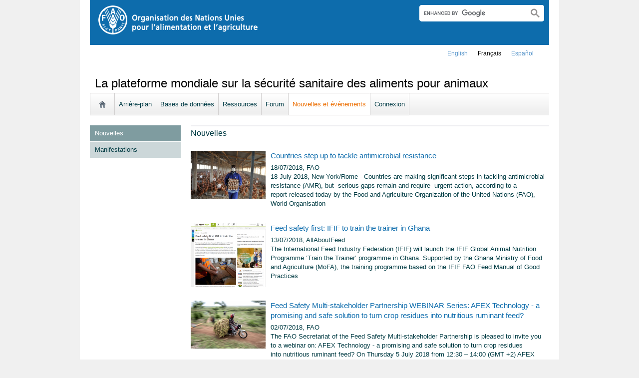

--- FILE ---
content_type: text/html; charset=utf-8
request_url: https://www.fao.org/feed-safety/news-events/news/fr/?page=6&ipp=10&no_cache=1&tx_dynalist_pi1%5Bpar%5D=YToxOntzOjE6IkwiO3M6MToiMSI7fQ==
body_size: 8899
content:
<!DOCTYPE html>
<html lang="fr" xmlns="http://www.w3.org/1999/xhtml">
<head>

<meta charset="utf-8">
<!-- 
	FAO: Food and Agriculture Organization of the United Nations, for a world without hunger

	This website is powered by TYPO3 - inspiring people to share!
	TYPO3 is a free open source Content Management Framework initially created by Kasper Skaarhoj and licensed under GNU/GPL.
	TYPO3 is copyright 1998-2015 of Kasper Skaarhoj. Extensions are copyright of their respective owners.
	Information and contribution at http://typo3.org/
-->

<base href="https://www.fao.org/">
<link rel="shortcut icon" href="https://www.fao.org/fileadmin/templates/faoweb/images/icons/favicon.ico" type="image/x-icon; charset=binary">
<link rel="icon" href="https://www.fao.org/fileadmin/templates/faoweb/images/icons/favicon.ico" type="image/x-icon; charset=binary">

<meta name="generator" content="TYPO3 CMS">

<link rel="stylesheet" type="text/css" href="/typo3temp/stylesheet_5d370599a3.css?1460386828" media="all">
<link rel="stylesheet" type="text/css" href="/fileadmin/templates/faoweb/fao_style.css?1670513129" media="all">
<link rel="stylesheet" type="text/css" href="/fileadmin/templates/faoweb/main.css?1481726836" media="all">
<link rel="stylesheet" type="text/css" href="/fileadmin/templates/faoweb/normalize.css?1361375585" media="all">
<link rel="stylesheet" type="text/css" href="/fileadmin/scripts/jquery/plugin/swiper/idangerous.swiper.css?1401195333" media="all">
<link rel="stylesheet" type="text/css" href="/fileadmin/templates/faohome/fao2019/src/css/search.css?1629968534" media="all">
<link rel="stylesheet" type="text/css" href="/fileadmin/templates/faoweb/header_menu_subsite_style.css?1617027391" media="all">
<link rel="stylesheet" type="text/css" href="/fileadmin/templates/faoweb/subsite_menu.css?1528283229" media="all">
<link rel="stylesheet" type="text/css" href="/fileadmin/scripts/font-awesome/css/font-awesome.min.css?1477574853" media="all">
<link rel="stylesheet" type="text/css" href="/fileadmin/scripts/font-awesome/animation/font-awesome-animation.min.css?1473408174" media="all">
<link rel="stylesheet" type="text/css" href="/fileadmin/templates/faoweb/admin-top-menu.css?1615546703" media="all">
<link rel="stylesheet" type="text/css" href="/fileadmin/templates/feed-safety-platform/css/style.css?1531134424" media="all">
<link rel="stylesheet" type="text/css" href="/fileadmin/scripts/jquery/slick-1.5.9/slick/slick.css?1448813874" media="all">
<link rel="stylesheet" type="text/css" href="/fileadmin/scripts/jquery/slick-1.5.9/slick/slick-theme.css?1448813874" media="all">
<link rel="stylesheet" type="text/css" href="/fileadmin/templates/experts-feed-safety/css/style.css?1499782784" media="all">



<script src="/fileadmin/templates/faoweb/scripts/main.js?1361376086" type="text/javascript"></script>
<script src="/fileadmin/templates/faoweb/scripts/plugins.js?1361376094" type="text/javascript"></script>
<script src="/fileadmin/scripts/jquery/jquery-1.8.3.min.js?1357917426" type="text/javascript"></script>
<script src="/fileadmin/templates/faoweb/scripts/vendor/modernizr-2.6.2.min.js?1361376133" type="text/javascript"></script>
<script src="/typo3conf/ext/rgaccordion/res/rgaccordion_jquery.js?1410873933" type="text/javascript"></script>
<script src="/fileadmin/templates/faoweb/scripts/jquery.selectbox-0.2.min.js?1509548687" type="text/javascript"></script>
<script src="/fileadmin/templates/faoweb/scripts/comm_func.js?1587029449" type="text/javascript"></script>
<script src="/fileadmin/scripts/jquery/plugin/iosslider/jquery.iosslider.min.js?1363599115" type="text/javascript"></script>
<script src="/fileadmin/scripts/jquery/plugin/swiper/idangerous.swiper.js?1401195293" type="text/javascript"></script>
<script src="/fileadmin/scripts/jquery/slick-1.5.9/slick/slick.min.js?1448813874" type="text/javascript"></script>


<title>Nouvelles&nbsp;&#124;&nbsp;La plateforme mondiale sur la sécurité sanitaire des aliments pour animaux&nbsp;&#124;&nbsp;Organisation des Nations Unies pour l'alimentation et l'agriculture</title><link rel="canonical" href="https://www.fao.org/feed-safety/news-events/news/fr/?page=6&ipp=10&tx_dynalist_pi1%5Bpar%5D=YToxOntzOjE6IkwiO3M6MToiMSI7fQ%3D%3D" /><link rel="alternate" hreflang="en" href="https://www.fao.org/feed-safety/news-events/news/en/?page=6&ipp=10&tx_dynalist_pi1%5Bpar%5D=YToxOntzOjE6IkwiO3M6MToiMSI7fQ%3D%3D" /><link rel="alternate" hreflang="fr" href="https://www.fao.org/feed-safety/news-events/news/fr/?page=6&ipp=10&tx_dynalist_pi1%5Bpar%5D=YToxOntzOjE6IkwiO3M6MToiMSI7fQ%3D%3D" /><link rel="alternate" hreflang="es" href="https://www.fao.org/feed-safety/news-events/news/es/?page=6&ipp=10&tx_dynalist_pi1%5Bpar%5D=YToxOntzOjE6IkwiO3M6MToiMSI7fQ%3D%3D" /><!--[if lte IE 8]>
  <link rel="stylesheet" type="text/css" href="/fileadmin/templates/faoweb/fao_ie7_style.css" />
<![endif]--><script>if(navigator.platform == 'MacIntel' || navigator.platform == 'MacPPC'){$('head').append('<link rel="stylesheet" type="text/css" href="/fileadmin/templates/faoweb/fao_mac_style.css" />');}</script><link rel="image_src" href="https://www.fao.org/fileadmin/templates/faoweb/images/homescreen.gif" /><meta name="internet:breadcrumb" content="La plateforme mondiale sur la sécurité sanitaire des aliments pour animaux,Nouvelles et événements"><meta name="language" content="fr">    <script>!function(d,s,id){var js,fjs=d.getElementsByTagName(s)[0];if(!d.getElementById(id)){js=d.createElement(s);js.id=id;js.src="//platform.twitter.com/widgets.js";fjs.parentNode.insertBefore(js,fjs);}}(document,"script","twitter-wjs");</script>    <script type="text/javascript">
      (function() {
        var po = document.createElement('script'); po.type = 'text/javascript'; po.async = true;
        po.src = 'https://apis.google.com/js/plusone.js';
        var s = document.getElementsByTagName('script')[0]; s.parentNode.insertBefore(po, s);
      })();
    </script>
<script type="text/javascript">var switchTo5x=true;</script>
<script type="text/javascript" src="https://w.sharethis.com/button/buttons.js"></script>
<script type="text/javascript">stLight.options({publisher: "17383618-cd3e-4de5-a47c-d225525de574", publisherGA:"UA-40629982-3", onhover: false, doNotHash: true, doNotCopy: true, hashAddressBar: false});</script>

<!-- Google Tag Manager -->
<script type="text/javascript">
window.dataLayer = window.dataLayer || [];
window.dataLayer.push({
 'event': 'pageType',
 'cmsType': 'TYPO3'
 });

(function(w,d,s,l,i){w[l]=w[l]||[];w[l].push({'gtm.start':
new Date().getTime(),event:'gtm.js'});var f=d.getElementsByTagName(s)[0],
j=d.createElement(s),dl=l!='dataLayer'?'&l='+l:'';j.async=true;j.src=
'https://www.googletagmanager.com/gtm.js?id='+i+dl;f.parentNode.insertBefore(j,f);
})(window,document,'script','dataLayer','GTM-NHPTQQS');</script>
<!-- End Google Tag Manager -->
<meta name="google-site-verification" content="zB-tLVNkC_1LLXke_Ma8oeDFDOfsJVIJ2SDsyAdOZq8" />


</head>
<body>


<!-- Google Tag Manager (noscript) -->
<noscript><iframe src="https://www.googletagmanager.com/ns.html?id=GTM-NHPTQQS"
height="0" width="0" style="display:none;visibility:hidden"></iframe></noscript>
<!-- End Google Tag Manager (noscript) -->

<div id="admin-header-off"></div>
<!-- ###APPLICATION-HEADER### start --> <!-- ###APPLICATION-HEADER### end -->
<div class="wrapper">
  <header class="header">
    <div class="fao-header-logo">
    <h1 id="logo-ltr" class="logo">FAO.org<a class="internal-link" title="Accueil de la FAO" href="https://www.fao.org/home/fr/"><img width="321" height="60" alt="" src="/fileadmin/templates/faoweb/images/FAO-logo-fr-w.png"></a></h1>
    </div>

    <div class="fao-header-right">
    <div id="langs"><div class="tx-srlanguagemenu-pi1"><div class="NO"><a href="/feed-safety/news-events/news/en/?page=6&amp;ipp=10&amp;no_cache=1&amp;tx_dynalist_pi1%5Bpar%5D=YToxOntzOjE6IkwiO3M6MToiMSI7fQ%3D%3D"  >english</a></div><div class="CUR"><a href="/feed-safety/news-events/news/fr/?page=6&amp;ipp=10&amp;no_cache=1&amp;tx_dynalist_pi1%5Bpar%5D=YToxOntzOjE6IkwiO3M6MToiMSI7fQ%3D%3D"  >français</a></div><div class="NO"><a href="/feed-safety/news-events/news/es/?page=6&amp;ipp=10&amp;no_cache=1&amp;tx_dynalist_pi1%5Bpar%5D=YToxOntzOjE6IkwiO3M6MToiMSI7fQ%3D%3D"  >Español</a></div></div></div>
       
       <div class="fao-header-search pull-right" id="search-subsite"><a id="c725652"></a><div id="c725651" class="csc-default" ><html class="gr__jqueryui_com"><head></head>
  <body data-gr-c-s-loaded="true">
      <script async src="https://cse.google.com/cse.js?cx=018170620143701104933:qq82jsfba7w"></script>
      <div class="search-container search-results-container"><div class="gcse-searchbox-only" data-resultsUrl="http://www.fao.org/common-pages/search/fr/"></div></div>
  </body>
</html></div></div>
    </div>
    </header>
      
    
      <div id="nav-container">  
      <nav class="fao-subsite navbar-expand-lg">
         <!-- hidden as agreed with OCC Nov29 2019-->
        
           
      </nav>
    </div>

    
    <!-- ###BREADCRUMBS### start --> <!-- ###BREADCRUMBS### end -->
    <section id="top-banner"><div id="first-level-banner">La plateforme mondiale sur la sécurité sanitaire des aliments pour animaux</div><nav id="subsiteMenu"><ul class="top-submenu"><li class="sub-home-link"><a href="/feed-safety/fr/" ><img src="https://www.fao.org/fileadmin/templates/faoweb/images/icons/home.png"></a></li><li><a href="/feed-safety/background/fr/"  >Arrière-plan</a></li><li><a href="/feed-safety/databases/fr/"  >Bases de données</a></li><li><a href="/feed-safety/resources/fr/"  >Ressources</a></li><li><a href="/feed-safety/forum/fr/"  >Forum</a></li><li class="top-active"><a href="/feed-safety/news-events/fr/"  >Nouvelles et événements</a></li><li><a href="/feed-safety/member-login/fr/"  >Connexion</a></li></ul></nav></section>
  

    <section id="content">
      <div id="leftcolumn"><nav id="leftmenu"><ul><li class="left-current"><a href="/feed-safety/news-events/news/fr/" onfocus="blurLink(this);"  >Nouvelles</a></li><li><a href="/feed-safety/news-events/events/fr/" onfocus="blurLink(this);"  >Manifestations</a></li></ul></nav></div>
      <div id="maincontent" class="main-internal"><a id="c520669"></a><div id="c472609" class="csc-default" ><div class="csc-header csc-header-n1"><h3 class="csc-firstHeader">Nouvelles</h3></div><div class="tx-dynalist-pi1">
		<div class="commonListWrapper"><div class="listWrapper">
         <div class="list-image"><img src='fileadmin/user_upload/feed-safety-platform/images/medium_8b77310e06.jpg'></div> 
    <div class="list-details">
         <h4 class="list-title"> <a href="https://www.fao.org/news/story/en/item/1145635/icode/" title='Title' target='blank'>Countries step up to tackle antimicrobial resistance</a></h4>
         <div class="list-date">18/07/2018&comma; FAO</div>
         <div class="list-text">18 July 2018, New York/Rome - Countries are making significant steps in tackling antimicrobial resistance (AMR), but  serious gaps remain and require  urgent action, according to a report released today by the Food and Agriculture Organization of the United Nations (FAO), World Organisation</div>  
         <div class="list-buttons">  </div>    
    </div>
</div>
<div style="clear: both;"></div>
<div class="listWrapper">
         <div class="list-image"><img src='fileadmin/user_upload/feed-safety-platform/images/medium_screenshot-www.allaboutfeed.net-2018.07.16-08-57-15.png'></div> 
    <div class="list-details">
         <h4 class="list-title"> <a href='https://www.allaboutfeed.net/Home/General/2018/7/Feed-safety-first-IFIF-to-train-the-trainer-in-Ghana-309326E/?cmpid=NLC%7Callboutfeed%7C2018-07-13%7CFeed_safety_first:_IFIF_to_train_the_trainer_in_Ghana' title='Title' target='blank'>Feed safety first: IFIF to train the trainer in Ghana</a></h4>
         <div class="list-date">13/07/2018&comma; AllAboutFeed</div>
         <div class="list-text">The International Feed Industry Federation (IFIF) will launch the IFIF Global Animal Nutrition Programme ‘Train the Trainer’ programme in Ghana.
Supported by the Ghana Ministry of Food and Agriculture (MoFA), the training programme based on the IFIF FAO Feed Manual of Good Practices</div>  
         <div class="list-buttons">  </div>    
    </div>
</div>
<div style="clear: both;"></div>
<div class="listWrapper">
         <div class="list-image"><img src='fileadmin/user_upload/feed-safety-platform/images/medium_Untitled.png'></div> 
    <div class="list-details">
         <h4 class="list-title"> <a href='https://mailchi.mp/16f40f3633fb/afex-webinar-2795309?e=3a78b9984c' title='Title' target='blank'>Feed Safety Multi-stakeholder Partnership WEBINAR Series: AFEX Technology - a promising and safe solution to turn crop residues into nutritious ruminant feed?</a></h4>
         <div class="list-date">02/07/2018&comma; FAO</div>
         <div class="list-text">The FAO Secretariat of the Feed Safety Multi-stakeholder Partnership is pleased to invite you to a webinar on: AFEX Technology - a promising and safe solution to turn crop residues into nutritious ruminant feed? On Thursday 5 July 2018 from 12:30 – 14:00 (GMT +2) AFEX</div>  
         <div class="list-buttons">  </div>    
    </div>
</div>
<div style="clear: both;"></div>
<div class="listWrapper">
         <div class="list-image"><img src='fileadmin/user_upload/feed-safety-platform/images/medium_screenshot-www.efsa.europa.eu-2018.06.22-16-38-54.png'></div> 
    <div class="list-details">
         <h4 class="list-title"> <a href='https://www.efsa.europa.eu/en/press/news/180613?utm_source=EFSA+Newsletters&utm_campaign=78f7910d56-EMAIL_CAMPAIGN_2018_06_14_07_04&utm_medium=email&utm_term=0_7ea646dd1d-78f7910d56-63676357' title='Title' target='blank'>Veterinary drug residues: non-compliance remains low</a></h4>
         <div class="list-date">13/06/2018&comma; EFSA</div>
         <div class="list-text">Monitoring data from 2016 for a range of veterinary medicines, unauthorised substances and contaminants found in animals and animal-derived food suggest high rates of compliance.
The percentage of non-compliance in targeted samples – i.e. samples taken to detect illegal use or</div>  
         <div class="list-buttons">  </div>    
    </div>
</div>
<div style="clear: both;"></div>
<div class="listWrapper">
         <div class="list-image"><img src='fileadmin/user_upload/feed-safety-platform/images/medium_screenshot-www.feednavigator.com-2018.06.06-16-36-16.png'></div> 
    <div class="list-details">
         <h4 class="list-title"> <a href='https://www.feednavigator.com/Article/2018/06/01/FAO-wants-AGPs-totally-eliminated-from-terrestrial-and-fish-farming-globally?utm_source=copyright&utm_medium=OnSite&utm_campaign=copyright' title='Title' target='blank'>FAO wants AGPs totally eliminated from terrestrial and fish farming globally</a></h4>
         <div class="list-date">01/06/2018&comma; FeedNavigator.com</div>
         <div class="list-text">Antibiotic growth promoters (AGPs) in global livestock and aquaculture production should be phased out immediately, said the FAO Director-General, José Graziano da Silva, at a high-level UN coordination meeting on antimicrobial resistance (AMR) this week.</div>  
         <div class="list-buttons">  </div>    
    </div>
</div>
<div style="clear: both;"></div>
<div class="listWrapper">
         <div class="list-image"><img src='fileadmin/user_upload/feed-safety-platform/images/medium_poultry.jpg'></div> 
    <div class="list-details">
         <h4 class="list-title"> <a href="https://www.fao.org/news/story/en/item/1136658/icode/" title='Title' target='blank'>FAO chief calls for halting the use of antimicrobial medicines to promote growth in farm animals</a></h4>
         <div class="list-date">30/05/2018&comma; FAO</div>
         <div class="list-text">30 May 2018, Rome - Antimicrobials are important to safeguard the health of humans and animals, but these medicines need to be used responsibly, including in the agricultural sectors, FAO Director-General José Graziano da Silva said today at a high-level UN</div>  
         <div class="list-buttons">  </div>    
    </div>
</div>
<div style="clear: both;"></div>
<div class="listWrapper">
         <div class="list-image"><img src='fileadmin/user_upload/feed-safety-platform/images/medium_screenshot-www.efsa.europa.eu-2018.05.22-12-06-17.png'></div> 
    <div class="list-details">
         <h4 class="list-title"> <a href='https://www.efsa.europa.eu/en/press/news/180517' title='Title' target='blank'>Glyphosate: safety of residue levels reviewed</a></h4>
         <div class="list-date">17/05/2018&comma; EFSA</div>
         <div class="list-text">EFSA has completed its review of the maximum levels of glyphosate that are legally permitted to be present in food. The review is based on data on glyphosate residues in food submitted to EFSA by all EU Member States.</div>  
         <div class="list-buttons">  </div>    
    </div>
</div>
<div style="clear: both;"></div>
<div class="listWrapper">
         <div class="list-image"><img src='fileadmin/user_upload/feed-safety-platform/images/medium_screenshot-www.allaboutfeed.net-2018.05.10-11-54-23.png'></div> 
    <div class="list-details">
         <h4 class="list-title"> <a href='https://www.allaboutfeed.net/Feed-Additives/Articles/2018/5/Interview-No-antibiotics-ever-at-Perdue-Farms-in-the-US-282223E/?cmpid=NLC|allaboutfeed|2018-05-09|Interview:_' title='Title' target='blank'>Interview: "No antibiotics ever at Perdue Farms in the US"</a></h4>
         <div class="list-date">09/05/2018&comma; AllAboutFeed</div>
         <div class="list-text">You better get used to it, because you will hear the term NAE, or ‘No Antibiotics Ever’ more often in the future. Perdue Foods, one of the biggest poultry producers in the US has been producing NAE birds for many</div>  
         <div class="list-buttons">  </div>    
    </div>
</div>
<div style="clear: both;"></div>
<div class="listWrapper">
         <div class="list-image"><img src='fileadmin/user_upload/feed-safety-platform/images/medium_screenshot-icpald.org-2018.05.14-09-14-08.png'></div> 
    <div class="list-details">
         <h4 class="list-title"> <a href='https://icpald.org/regional-fodder-and-range-platform/' title='Title' target='blank'>3rd Regional Fodder and Range Platform in IGAD Member States to enhance Feed Security, 11-12th April 2018, Naivasha- Kenya</a></h4>
         <div class="list-date">18/04/2018&comma; IGAD</div>
         <div class="list-text">Inter-Governmental Authority on Development (IGAD) and Food and Agricultural Organization (FAO) of the United Nations (UN) have been implementing a Partnership Program (PP) funded by Swiss Development Cooperation (SDC) which supports the improvement of community’s and households’ food and nutrition</div>  
         <div class="list-buttons">  </div>    
    </div>
</div>
<div style="clear: both;"></div>
<div class="listWrapper">
         <div class="list-image"><img src='fileadmin/user_upload/feed-safety-platform/images/medium_screenshot-www.world-grain.com-2018-04-05-15-39-46.png'></div> 
    <div class="list-details">
         <h4 class="list-title"> <a href='http://www.world-grain.com/articles/news_home/Features/2018/03/East_African_states_remove_ani.aspx?ID=%7B871C75BE-EFDE-44E2-B681-204F98FF5729%7D&cck=1' title='Title' target='blank'>East African states remove animal feed tax</a></h4>
         <div class="list-date">03/04/2018&comma; world-grain.com</div>
         <div class="list-text">Governments in East Africa recently have made animal feed costs cheaper by removing a tax on the raw materials used in their production, although livestock farmers in the region are grappling with frequent droughts that impact the supply of commodities</div>  
         <div class="list-buttons">  </div>    
    </div>
</div>
<div style="clear: both;"></div>
</div><div class='tx-dynalist-pi1-pagination'><a class="paginate" href="/feed-safety/news-events/news/fr/?page=1&ipp=10&no_cache=1&tx_dynalist_pi1[par]=YToxOntzOjE6IkwiO3M6MToiMSI7fQ==">1</a> <a class="paginate" href="/feed-safety/news-events/news/fr/?page=2&ipp=10&no_cache=1&tx_dynalist_pi1[par]=YToxOntzOjE6IkwiO3M6MToiMSI7fQ==">2</a> <a class="paginate" href="/feed-safety/news-events/news/fr/?page=3&ipp=10&no_cache=1&tx_dynalist_pi1[par]=YToxOntzOjE6IkwiO3M6MToiMSI7fQ==">3</a> <a class="paginate" href="/feed-safety/news-events/news/fr/?page=4&ipp=10&no_cache=1&tx_dynalist_pi1[par]=YToxOntzOjE6IkwiO3M6MToiMSI7fQ==">4</a> <a class="paginate" href="/feed-safety/news-events/news/fr/?page=5&ipp=10&no_cache=1&tx_dynalist_pi1[par]=YToxOntzOjE6IkwiO3M6MToiMSI7fQ==">5</a> <a class="current" href="/feed-safety/news-events/news/fr/?page=6&ipp=10&no_cache=1">6</a> <a class="paginate" href="/feed-safety/news-events/news/fr/?page=7&ipp=10&no_cache=1&tx_dynalist_pi1[par]=YToxOntzOjE6IkwiO3M6MToiMSI7fQ==">7</a> <a class="paginate" href="/feed-safety/news-events/news/fr/?page=8&ipp=10&no_cache=1&tx_dynalist_pi1[par]=YToxOntzOjE6IkwiO3M6MToiMSI7fQ==">8</a> <a class="paginate" href="/feed-safety/news-events/news/fr/?page=9&ipp=10&no_cache=1&tx_dynalist_pi1[par]=YToxOntzOjE6IkwiO3M6MToiMSI7fQ==">9</a> </div>
	</div>
	</div><div class="sharethis-container container">
<style>
.social_button {
    padding-bottom: 10px;
    float:left;
}
.st_fblike_hcount span{margin-top:0px !important;}
span.stButton_gradient.stHBubble {
    display: none!important;
}
</style>
<h3>Partagez</h3>
<div class="sharethis">
<div class='st_fblike_hcount social_button' displayText='Facebook Like'></div>
<div class='st_facebook_hcount social_button' displayText='Facebook'></div>
<div class='st_twitter_hcount social_button' displayText='Tweet' st_via='FAO'></div>
<div class='st_linkedin_hcount social_button' displayText='LinkedIn'></div>
</div>
</div></div>
      
      <div class="clear"></div>
    </section>
  <!-- ###CONTENT-BORDER### start --> <!-- ###CONTENT-BORDER### end -->  
  
  
  <footer>
        <div id="system-links"><a id="c207270"></a><div id="c175119" class="csc-default" ><ul> <li> <a href="https://www.fao.org/contact-us/fr/" target="_top" >Contactez-nous</a></li> <li><a href="https://www.fao.org/contact-us/terms/fr/" target="_blank" >Termes et conditions</a></li><li><a href="https://www.fao.org/contact-us/data-protection-and-privacy/fr/" target="_top" >Protection et confidentialité des données</a></li> <li><a href="https://www.fao.org/contact-us/scam-alert/fr/" title="Ouvre un lien externe dans une nouvelle fenêtre" target="_blank" class="external-link-new-window" >Alerte aux messages frauduleux</a></li> <li><a href="https://www.fao.org/audit-and-investigations/reporting-misconduct/fr" title="Ouvre un lien externe dans une nouvelle fenêtre" target="_top" class="external-link-new-window" >Signaler un cas de mauvaise conduite</a></li> <li><a href="https://www.fao.org/transparency/en" target="_blank" >Transparence et redevabilité</a></li> </ul><ul> <li><a href="https://www.fao.org/employment/fr" title="Ouvre un lien externe dans une nouvelle fenêtre" target="_top" class="external-link-new-window" >Emplois</a> </li> <li>Achats</li> <li><a href="/unfao/govbodies/gsbhome/fr/" target="_top" class="internal-link" >Organes directeurs</a></li> <li><a href="https://www.fao.org/about/who-we-are/departments/office-of-the-inspector-general/fr/" target="_top" class="external-link-new-window">Bureau de l'Inspecteur général</a></li> <li><a href="https://www.fao.org/evaluation/fr" title="Ouvre un lien externe dans une nouvelle fenêtre" target="_top" class="external-link-new-window" >Évaluation</a></li> <li><a href="https://www.fao.org/legal/home/legal-office/fr/" target="_top">Bureau juridique</a></li><li><a href="https://www.fao.org/ethics/fr/" target="_top">Bureau de la déontologie</a></li> </ul></div><a id="c207285"></a><div id="c197794" class="csc-default" ><ul><li><a href="https://www.fao.org/about/org-chart/fr/" title="Ouvre un lien externe dans une nouvelle fenêtre" target="_top" class="external-link-new-window">Départements et Bureaux de la FAO</a></li></ul><ul><li><a href="https://www.fao.org/africa/en/" target="_top">Bureau régional pour l'Afrique</a></li><li><a href="https://www.fao.org/asiapacific/en/" target="_top">Bureau régional pour l'Asie et le Pacifique</a></li><li><a href="https://www.fao.org/europe/en/" target="_top">Bureau régional pour l'Europe et l'Asie centrale</a></li><li>Bureau régional pour l'Amérique latine et les Caraïbes</li><li><a href="https://www.fao.org/neareast/fr/" target="_top">Bureau régional pour le Proche-Orient et l'Afrique du Nord </a></li><li><a href="/index.php?id=39133&amp;L=1#c207628" >Bureaux sous-régionaux</a></li></ul></div></div>
        <div id="social-networks"><div id="c769194" class="csc-default" ><style>
 #wechat-modal {
    position: fixed;
    left: 0;
    top: 0;
    z-index: 111111111;
    width: 100%;
    height: 100%;
    background-color: rgba(0,0,0,0.3);
 }

 #wechat-modal .wechat-content{
   margin:100px auto;
   width:20%;
 }

 #wechat-modal .wechat-button {
    background-color: #ffffff;
    color: 000000;
    padding: 10px 15px 0;
    text-align: right;
    font-size: large;
    font-family: sans-serif;
    font-weight: 900;
 }

 #wechat-modal .wechat-button .close{
   cursor: pointer;
 }

 #wechat-modal .wechat-image img{
   width:100%;
 }

 .hide{
   display:none;
 }

</style>
<script>
$( document ).ready(function() {
  $("#wechat-modal").appendTo("body");

  $("#c197797").find("#social-wechat").on("click", function(){
    $("#wechat-modal").fadeIn();
  });

  $("#wechat-modal").find(".close").on("click", function(){
    $("#wechat-modal").fadeOut();
  });

  $("#wechat-modal").on("click", function(){
    $("#wechat-modal").fadeOut();
  });
 
});
</script>

<div id="wechat-modal" class="hide">
    <div class="wechat-content">
        <div class="wechat-group">
            <div class="wechat-button"><span class="close">X</span></div> 
            <div class="wechat-image"><img src="/fileadmin/templates/faohome/fao2019/src/images/Wechat_QR.jpg" alt=""></div>
       </div>
     </div>
</div>
</div><a id="c207324"></a><div id="c197797" class="csc-default" ><div class="csc-header csc-header-n2"><h4>Suivez-nous</h4></div><p class="bodytext"> <a href="https://www.facebook.com/pages/Food-and-Agriculture-Organization-of-the-United-Nations-FAO/46370758585?ref=mf" target="_blank" class="external-link-new-window" ><img height="32" width="32" src="/uploads/RTEmagicC_facebook_26.png.png" alt="facebook" title="facebook" /></a>&nbsp; &nbsp; <a href="https://instagram.com/fao/" target="_blank" class="external-link-new-window" ><img height="32" width="32" alt="Instagram" title="Instagram" src="/uploads/RTEmagicC_456950478f.png.png" /></a>&nbsp; &nbsp; <a href="https://www.linkedin.com/company/fao" target="_blank" class="external-link-new-window" ><img height="32" width="32" src="/uploads/RTEmagicC_linkedin_07.png.png" alt="LinkedIn" title="LinkedIn" /></a>&nbsp; &nbsp; <a href="https://soundcloud.com/unfao" target="_blank" class="external-link-new-window" ><img height="32" width="32" alt="SoundCloud" title="SoundCloud" src="/uploads/RTEmagicC_2e22811972.png.png" /></a>&nbsp; &nbsp; <a href="https://www.tiktok.com/@fao" target="_blank" class="external-link-new-window" > <img height="32" width="33" src="/uploads/RTEmagicC_734829c937.png.png" alt="" /></a>&nbsp; &nbsp;&nbsp;<a alt="TouTiao" href="https://www.toutiao.com/c/user/token/MS4wLjABAAAAddfBLLYL2GZzXAetR_paFVV1-M4fdAWpUxiROxuOpl7pDGuXLCGfYg_VOogU135J/?wid=1621947153152" target="_blank" title="TouTiao"><img height="32" width="32" src="/fileadmin/templates/faoweb/images/icons/toutiao.png" alt="" /></a>&nbsp; &nbsp;&nbsp;<a alt="WeChat" title="WeChat" data-toggle="modal" data-target="#wechat-modal" id="social-wechat"><img height="32" width="32" src="/uploads/RTEmagicC_84191c1e69.png.png" alt="" /></a>&nbsp; &nbsp;&nbsp;<a href="https://www.weibo.com/unfao" target="_blank" class="external-link-new-window" ><img height="32" width="32" src="/fileadmin/templates/faoweb/images/icons/weibo.png" alt="Weibo" title="Weibo" /></a>&nbsp; &nbsp; <a href="https://bit.ly/3YbiMc1" target="_blank" class="external-link-new-window" ><img src="/uploads/RTEmagicC_fcf6849fbf.png.png" width="31" height="31" alt="" /></a>&nbsp; &nbsp; <a href="https://x.com/FAOenfrancais" target="_blank" class="external-link-new-window" ><img src="/uploads/RTEmagicC_twitter-x.png.png" width="31" height="31" alt="" /></a>&nbsp; &nbsp; <a href="https://www.youtube.com/user/FAOoftheUN" target="_blank" class="external-link-new-window"><img height="32" width="32" src="/uploads/RTEmagicC_youtube_51.png.png" alt="YouTube" title="YouTube" /></a></p></div></div><div class="clear"></div>
        <div id="copyright"><div class="en">© FAO,&nbsp;2026</div></div><div class="clear"></div>
      
  </footer>
</div>
<div id="c308802" class="csc-default" ><!-- Google Analytics -->
<script>
(function(i,s,o,g,r,a,m){i['GoogleAnalyticsObject']=r;i[r]=i[r]||function(){
(i[r].q=i[r].q||[]).push(arguments)},i[r].l=1*new Date();a=s.createElement(o),
m=s.getElementsByTagName(o)[0];a.async=1;a.src=g;m.parentNode.insertBefore(a,m)
})(window,document,'script','//www.google-analytics.com/analytics.js','_gaTracker');

  _gaTracker('create', 'UA-40529805-2', 'fao.org');
  _gaTracker('send', 'pageview');

<!-- Removed Commented lines here -->


  _gaTracker('create', 'UA-16957552-1', {'name':'allSites'});
  _gaTracker('allSites.send', 'pageview');

</script>
<!-- End Google Analytics -->

<!-- Commented because send double counting to rollup now that we are using the new GTM
  _gaTracker('create', 'UA-16796074-1', {'name':'allTracker'});
  _gaTracker('allTracker.send', 'pageview');
-->  <!-- End commented --></div>



<script>
   
$(document).ready(function() {

   var addthis_config = {
      data_ga_property: 'UA-41502831-3',
      data_ga_social: true
   };
   
  $('div.st_facebook_hcount').on('click', function() {   
    
    _gaTracker('allThemesTracker.send', {
     'hitType': 'event',
     'eventCategory': 'facebook share',
     'eventAction': 'click2',
     'eventLabel': 'facebook share',
     'page' : $(location).attr('href'),
     'eventValue': 1
    });   
     
    _gaTracker('allThemesTracker.send', {
      'hitType': 'social',
      'socialNetwork': 'facebook share',
      'socialAction': 'sharethis',
      'socialTarget': $(location).attr('href'),
      'page': $(location).attr('href')
    });
        
  });
  
  $('div.st_twitter_hcount').on('click', function() {   
    _gaTracker('allThemesTracker.send', {
     'hitType': 'event',
     'eventCategory': 'twitter share',
     'eventAction': 'click2',
     'eventLabel': 'twitter share',
     'page' : $(location).attr('href'),
     'eventValue': 1
    });   
     
    _gaTracker('allThemesTracker.send', {
      'hitType': 'social',
      'socialNetwork': 'twitter share',
      'socialAction': 'sharethis',
      'socialTarget': $(location).attr('href'),
      'page': $(location).attr('href')
    });
  });   
  
  
  $('div.st_linkedin_hcount').on('click', function() {   
    _gaTracker('allThemesTracker.send', {
     'hitType': 'event',
     'eventCategory': 'linkedin share',
     'eventAction': 'click2',
     'eventLabel': 'linkedin share',
     'page' : $(location).attr('href'),
     'eventValue': 1
    });   
     
    _gaTracker('allThemesTracker.send', {
      'hitType': 'social',
      'socialNetwork': 'linkedin share',
      'socialAction': 'sharethis',
      'socialTarget': $(location).attr('href'),
      'page': $(location).attr('href')
    });
  });   
});
</script><script>
$(document).ready(function() {
   $('#social-networks').find('a').each(function(){
    $(this).on('click', function() { 
    _gaTracker('send', 'event', this.href, 'click-social', 'social-footer');  
    _gaTracker('allTracker.send', 'event', this.href, 'click-social', 'social-footer'); 
    _gaTracker('allSites.send', 'event', this.href, 'click-social', 'social-footer');   
   });  
  });
});
</script>

</body>
</html>

--- FILE ---
content_type: text/css
request_url: https://www.fao.org/fileadmin/templates/feed-safety-platform/css/style.css?1531134424
body_size: 1490
content:
/* News Home Right Column */
.eventsHomeRightColumn .listWrapper, .newsHomeRightColumn .listWrapper {
    margin-bottom: 10px;
}
.eventsHomeRightColumn .list-title, .newsHomeRightColumn .list-title {
  margin: 0px 0px 0px 0px !important;
}

/* Home page */
#c471740 {
  position: relative;
}
#c471740 .doument-missing{
    position: absolute;
    right: 15px;
    bottom: -5px;
}
#c471740 .doument-missing .fa-plus-square {
    font-size: 14px;
    margin-right: 5px;
}
#c471740 .doument-missing a{
color: #a50505 !important;
}

/* Home - Our Partners */
#c477339 .contenttable {background-color: #fff !important; width: 220px; margin: 0 auto;}
#c477339 .contenttable td {border-left: 0px !important;}
#c477339 .ifif img {width: 45px; height: 60px;}
#c477339 .fmfa img {width: 135px; height: 50px; margin-left: 10px;}
#c477339 .schweizerische img {width: 150px; height: 45px; margin-left: 5px;}
#c477339 .codex img {width: 120px; height: 60px; margin-left: 0px;}
#c477339 .feed-latin img {width: 100px; height: 70px; margin-left: 0px;}

/* Resources Home Page */
#c482869 {
  /*background-color: #ececec;*/
  margin-top: 20px;
}
#c482869 h3 {
  margin-top: 0px;
  /*border: 0px;*/
}
#c482869 .resourcesListWrapper .listWrapper {
  width: 46%;
  min-height: 110px !important;
  float: left;
  /*background-color: #e5f0f8;*/
  padding: 10px 10px 0px 10px;
}
#c482869 .resourcesListWrapper .listWrapper:nth-child(1) {
  margin-right: 2%;
}
#c482869 .resourcesListWrapper .list-type {
  margin-bottom: 5px;
}
#c482869 .resourcesListWrapper .listWrapper h4 {
  border-top: 0px !important;
  padding-top: 0px !important;
  font-size: 1em !important;
}
#c482869 .resourcesListWrapper .list-info {
  font-size: 1em !important;
}
#c482869 .add-new-doument {
  float: left;
}
#c482869 .add-new-doument a {
  margin: 0px !important;
  padding: 6px 14px 6px 14px;
  margin-top: 5px;
  width: 90px;
  font-weight: bold;
}
#c482869 .doument-missing .fa-plus-square {
  font-size: 14px;
  margin-right: 5px;
}
#c482869 .doument-missing {
  margin-right: 10px;
  float: right;
}
#c482869 .doument-missing a {
    margin: 0px !important;
    padding: 6px 14px 6px 14px;
    margin-top: 5px;
    width: 90px;
    font-weight: bold;
    color: #a50505 !important;
}


/* Members/Experts Home Page */

#c482908 .members-wrapper {
  background-color: #eaeaea !important;
}
#c482908 .members-list .members-wrapper {
  width: 46%;
  min-height: 100px !important;
  float: left;
  border-bottom: 0px !important;
}
#c482908 .members-list .members-wrapper:nth-child(1) {
  margin-right: 2%;
}
#c482908 .list-image {
  width: 70px !important;
  float: left;
}
#c482908 .list-block {
  width: 228px !Important;
  flaot: left;
}
#c482908 .list-buttons {
  right: 0px;
}
#c482908 .add-new-profile {
  float: left;
}
#c482908 .add-new-profile a {
    margin: 0px !important;
    padding: 6px 14px 6px 14px;
    margin-top: 5px;
    width: 90px;
    font-weight: bold;
}
#c482908 .doument-missing .fa-plus-square, #c514116 .doument-missing .fa-plus-square{
  font-size: 14px;
  margin-right: 5px;
}
#c482908 .doument-missing, #c514116 .doument-missing{
  float: right;
  margin-right: 10px;
}
#c482908 .doument-missing a, #c514116 .doument-missing a{
    margin: 0px !important;
    padding: 6px 14px 6px 14px;
    margin-top: 5px;
    width: 90px;
    font-weight: bold;
    color: #a50505 !important;
}
#c482908 .members-list .detail-button {
  width: 35px;
}
#c482908 .members-list .endorse-button {
  width: 52px;
}

/* Resources Lanfing page */
#c481765 {
  margin-bottom: 0px;
  margin-top: 12px !important;
}
#c481765 a {
  color: #0D6CAC;
}



/* Common List Wrapper */
.commonListWrapper .listWrapper {
  margin-top: 25px;
}
.commonListWrapper .list-image, .commonListWrapper .list-details {
  float: left;
}
.commonListWrapper .list-image {
  width: 150px;
  max-height: 130px;
  margin-right: 10px;
  overflow: hidden;
}
.commonListWrapper .list-image img {
  width: 150px;
}
.commonListWrapper .list-details {
  width: 555px;
}
.commonListWrapper .list-title {
  margin: 0px 0px 5px 0px !important;
  padding-top: 0px !important;
  border-top: 0px !important;
}
.commonListWrapper .list-buttons {
  position: initial !important;
  margin-top: 5px;
}
/* Events List */
.eventsListArchive .list-details {
  width: 100%;
}

/* Resources List */
.resourcesListWrapper .listWrapper {
    margin-bottom: 10px;
}
#c474294 .resourcesListWrapper .list-icon,
#c474871 .resourcesListWrapper .list-icon {
  float: left;
  width: 70px;
  margin-right: 10px;
}
#c474294 .resourcesListWrapper .list-image,
#c474871 .resourcesListWrapper .list-image {
  float: left;
  width: 70px;
  margin-right: 10px;
}
#c474294 .resourcesListWrapper .list-icon img,
#c474871 .resourcesListWrapper .list-icon img {
  width: 70px;
}
#c474294 .resourcesListWrapper .list-image img,
#c474871 .resourcesListWrapper .list-image img {
  width: 70px;
}
#c474294 .resourcesListWrapper .list-details,
#c474871 .resourcesListWrapper .list-details {
  float: left;
  width: 578px;
  margin-bottom: 15px;
}
.resourcesListWrapper .list-title {
  margin-top: 0px;
}
.resourcesListWrapper .list-title {
  margin-bottom: 5px !important;
}
.resourcesListWrapper .list-type {
  font-weight: bold;
}
.resourcesListWrapper .list-geo {
  color: #f39d00;
  font-size: 12px;
}
.resourcesListWrapper .list-tags {
  font-size: 12px;
}

/* List Buttons */
.list-buttons table {
  float: left;
  margin-right: 10px;
}

/* Resources Search */
#c474873, #c474872 {
  background-color: #e1e1e1;
  padding: 10px;
}
#c474873 h3, #c474872 h3 {
  border-top: 0px !important;
}

#c474873 .select2-choices, #c474872 .select2-choices {
    margin-left: 0px !important;
}
#c474873 #id_author,#c474873 #id_querystring,#c474873 #id_my_year {
    width: 190px;
} 

#c474872 #id_querystring {
    width: 185px;
}
#c474872 #id_author {
    width: 185px;
} 
.select2-input {
  border: 0px !important;
}

/* Filtered by */
.filter_results {
  padding: 10px !important;
  border-bottom: 0px !Important;
  background-color: #e1e1e1;
}
.filter_param {
  color: #fff;
  background-color: #0d6cac;
  margin-top: -2px;
  padding: 3px 6px;
  border-radius: 5px;
}

/* Institutions List */
.institutionsWrapper .listWrapper {
  margin-top: 10px;
}
.institutionsWrapper .listWrapper:first-child {
  margin-top: 0px !important;
}
.institutionsWrapper .list-image {
  width: 100px;
  overflow: hidden;
  max-height: 100px;
  float: left;
  margin-right: 10px;
}
.institutionsWrapper .list-image img {
  width: 100px;
}
.institutionsWrapper .list-details {
  float: left;
  width: 345px;
  margin-bottom: 10px;
}
.institutionsWrapper .list-title {
  margin: 0px 0px 5px 0px !important;
}
.institutionsWrapper .list-type {
  font-weight: bold;
  margin-bottom: 5px;
}
.institutionsWrapper .list-address {
  margin-bottom: 5px;
}
.institutionsWrapper .list-buttons {
  margin-top: 5px;
}

/* Institutions Details */
.listInstitutionsDetail .itemTitle {
  margin: 0px 0px 5px 0px !important;
}
.listInstitutionsDetail .list-type {
  font-weight: bold;
  margin-bottom: 10px;
  font-size: 14px;
}
.listInstitutionsDetail .list-address,
.listInstitutionsDetail .list-email,
.listInstitutionsDetail .list-phone,
.listInstitutionsDetail .list-contact-name,
.listInstitutionsDetail .list-contact-position,
.listInstitutionsDetail .list-contact-phone {
  margin-bottom: 2px;
}
.listInstitutionsDetail .list-text {
  margin: 10px 0px;
}
.listInstitutionsDetail .list-why-important,
.listInstitutionsDetail .list-language,
.listInstitutionsDetail .list-which-region,
.listInstitutionsDetail .list-country,
.listInstitutionsDetail .list-service-offered,
.listInstitutionsDetail .list-activities {
  margin-bottom: 10px;
}
.listInstitutionsDetail .detailLabel {
    margin-bottom: 2px;
}
.listInstitutionsDetail .fa {
  color: #0d6cac;
  margin-right: 5px;
  width: 15px;
}

.institutionsWrapper .list-icon-no-image{
  width: 100px;
  overflow: hidden;
  max-height: 100px;
  float: left;
  margin-right: 10px;
}
.institutionsWrapper .list-icon-no-image img {
  width: 100px;
}

/* Institutions Search */
#c487459, #c487464 {
  background-color: #e1e1e1;
  padding: 10px;
}
#c487459 h3, #c487464 h3 {
  border-top: 0px !important;
}
#c487459 #id_querystring, #c487464 #id_querystring {
    width: 190px;
}
#c487459 .select2-choices, #c487464 .select2-choices {
    margin-left: 0px !important;
}
#c487459 #id_title, #c487464 #id_title {
    width: 190px;
}

/* Dynamic pages border box */

#c504035 {
  margin-top: 12px !important;
}   
#c481765 p,
#c504035 p {
    margin: 0px !important;
}
#c504035 a {
    color: #0D6CAC !important;
}



--- FILE ---
content_type: text/css
request_url: https://www.fao.org/fileadmin/templates/experts-feed-safety/css/style.css?1499782784
body_size: 2280
content:
#c461547 a {
    color: #0D6CAC !important;
}
.listDetail .contactNoEmail {
  padding: 5px 10px 5px 10px;
  background-color: #eaeaea;
  margin-top: -5px;
  margin-bottom: 10px;
}

/* Expert profile form academic qualifications  */
div#academic-qualification-wrapper .dyna_form_label {
    font-size: 8px;
    padding: 9px 0px;
}

/******** home page profiles ********/
#c482908 .members-list .list-image {
  width: 75px;
  max-height: 75px;
  margin-right: 10px;
  margin-bottom: 20px;
  overflow: hidden;
}
#c482908 .members-list .list-image img {
  width: 75px;
}

/******** select2 ********/
.select2-search-field, .select2-search-choice {
  margin-left: 0px !important;
  margin-right: 10px !important;
}

/******** FORM #c441649 ********/
.dyna_form_label {
    font-weight: bold;
    margin-bottom: 2px !important;
}
#div_photo .dyna_form_label {
    float: left;
    margin-right: 20px;
    margin-top: 5px;
}
#div_publications_material_link {
    border-top: 2px solid #EDEDF0;
    padding-top: 5px;
    margin-top: 20px;
}

/******** Academic qualifications ********/
.academic-qualification {
    padding: 6px 10px 6px 10px !important;
    font-weight: bold;
}
#academic-qualification-wrapper .dyna_form_data_type_checkbox span {
    display: none;
}
#div_academic_bachelor, 
#div_academic_university, 
#div_academic_advanced_university, 
#div_academic_mscma, 
#div_academic_phd  {
    float: left;
    width: 16%;
    border: 1px dotted #e1e1e1;
    border-collapse: collapse;
}

#academic-labels-wrapper {
    float: left;
    border-left: 1px solid #e1e1e1;
    border-bottom: 1px solid #e1e1e1;
}
#academic-labels-wrapper tr {
    border-bottom: 1px dotted #e1e1e1;
    line-height: 22px;
}
#academic-labels-wrapper tr:nth-child(1) {
    border-top: 1px dotted #e1e1e1 !important;
}
#academic-labels-wrapper tr td {
  padding-left: 10px;
}
#academic-labels-wrapper table {
    width: 170px;
    height: 500px;
    margin-top: 30px;
    margin-bottom: 18px;
}
#id_form_dyna_fee .dynafef_table_ckb {
    padding-left: 7px;
    margin-left: 0px !important;
    margin-top: 5px;
}
#academic-qualification-wrapper .dynafef_table_ckb div {
    border-bottom: 1px dotted #e1e1e1;
    padding: 5px 0px 5px 0px;
    height: 14px;
    margin: 0px !important;
}
#academic-qualification-wrapper .dynafef_table_ckb div:nth-child(1) {
    padding: 0px 0px 5px 0px !important;
}
#academic-qualification-wrapper .dyna_form_label {
    padding-top: 5px;
    padding-bottom: 5px;
    text-align: center;
    margin-bottom: 0px !important;
    border-bottom: 1px solid #e1e1e1;
}
#academic-qualification-wrapper .dyna_form_input, #academic-qualification-wrapper .dyna_form_data_type_checkbox {
    text-align:center;
}

.academic_other .dyna_form_label{
    display: none;
}
.academic_other input{
    width: 115px !important;
}
#academic-qualification-wrapper .dynafef_table_ckb div:last-child {
    border-bottom: 0px !important;
    padding: 4px 0px 6px 5px !important;
    height: 30px;
    margin: 0px !important;
}
#academic-labels-wrapper tr:last-child {
    border-bottom: 0px !important;
}

/*
@-moz-document url-prefix() {
  #academic-labels-wrapper tr {
    line-height: 26px !important;
  }
  #academic-qualification-wrapper .dynafef_table_ckb div {
    padding: 6px 0px 6px 0px !important;
  }
}
*/
/******** Main areas of expertise ********/
.list-areas-expertise .expertises {
  margin-left: 8px;
}
.list-areas-expertise .add-endorse {
  margin-left: 5px;
}
.list-areas-expertise .add-endorse i{
  font-size: 14px;
  color: #0d6cac;
  cursor:pointer;
}
.list-areas-expertise .number-endorse {
  margin-left: 5px;
}
/* format the box for checkbox */

#id_form_dyna_fee .content-box-chk{
  padding:3px;
  border:1px solid #c6c6c6;
}

#id_form_dyna_fee .dynatree-container{
  overflow:hidden;
}

#id_form_dyna_fee .dynafef_table_ckb{
  margin-left: 7px;
  margin-top: 5px;
}

.content-box-chk .dyna_form_label{
  background-color: #eaeaea;
  padding: 5px 8px;
}

#dynatree_academic_qualification{
  margin-bottom:15px;
}

#id_form_dyna_fee .reference-hidden{
  display:none;
}

#reference-person-wrapper .dyna_form_field_type_string{
  width:33%;
  float:left;
}
#reference-person-wrapper .dyna_form_field_type_email{
  width:33%;
  float:left;
}
#reference-person-wrapper .dyna_form_field_type_string input{
  width:90%;
}
#reference-person-wrapper .dyna_form_field_type_email input{
  width:90%;
}

/* Admin form my status */
#div_my_status {
  background-color: rgb(236, 236, 236);
  padding: 10px 10px 20px;
  border: 2px dotted rgb(13, 108, 172);
}

/* Experts list */
.members-list .members-wrapper {
  position: relative;
  min-height: 105px !important;
  margin-bottom: 20px;
  padding: 10px;
  background-color: #e5f0f8;
}
.members-list .list-image, .members-list .list-block {
  float: left;
}
.members-list .list-image {
  width: 105px;
  max-height: 105px;
  margin-right: 10px;
  margin-bottom: 20px;
  overflow: hidden;
}
.members-list .list-image img {
    width: 105px;
    /*max-height: 70px;
    height: 70px;*/
}
.members-list .list-block {
  width: 330px;
}
.members-list .detail-button {
  /*position: absolute;*/
  bottom: 0px;
  width: 30px;
  margin-top: 10px;
  margin-right: 10px;
  padding: 5px 14px 5px 14px;
  background-color: #0d6cac;
  color: #fff;
}
.members-list .endorse-button {
  /*position: absolute;*/
  bottom: 0px;
  margin-right: 10px;
}
.members-list .list-more-button, .members-list .list-endorse-button {
    float: left;
}
.list-buttons {
  /*position: absolute;*/
  bottom: 10px;
}
.members-list .lng-buttons {
  position: absolute;
  bottom: 10px;
  right: 5px;
  width: auto;
}

/* Edit list */
.edit-list {
  position: relative;
  background-color: #e1e1e1;
  padding: 15px;
  margin-bottom: 20px;
  border: 2px dotted rgb(13, 108, 172);
}
.edit-list p {
  margin: 0px !important;
}
.edit-list .profile-button {
  width: 62px;
  padding: 5px 14px 5px 14px;
  background-color: #0d6cac;
  color: #fff;
  position: absolute;
  right: 240px;
  top: 10px;
}
.edit-list .edit-button {
  width: 68px;
  padding: 5px 14px 5px 14px;
  background-color: #0d6cac;
  color: #fff;
  position: absolute;
  right: 138px;
  top: 10px;
}
.edit-list .remove-button {
  width: 94px;
  padding: 5px 14px 5px 14px;
  background-color: #0d6cac;
  color: #fff;
  position: absolute;
  right: 10px;
  top: 10px;
}
.edit-list .edit-button:hover, .edit-list .profile-button:hover {
  background-color: rgba(13, 108, 172, 0.8);
}

/* Details */

.listDetail p {
  margin: 3px 0px 3px 0px;
}
/*
.listDetail .list-photo, .listDetail .mainInformationWrapper {
  float: left;
  margin-bottom: 15px;
}
*/
.listDetail .list-block {
  position: relative;
}

.listDetail .how-endorse-wrapper {
  position: absolute;
  top: 0px;
  right: 0px;
  width: 180px;
  padding: 10px;
  background-color: #eaeaea;
}
*/
.listDetail .right-profile-wrapper {
  position: absolute;
  top: 0px;
  right: 0px;
  width: 180px;
}
.listDetail .how-endorse-wrapper {
  background-color: #eaeaea;
  padding: 10px;
}

.listDetail .how-endorse-wrapper .fa-plus-circle {
    color: #0d6cac;
}
.listDetail .list-photo {
  width:150px;
  overflow: hidden;
}
.listDetail .list-photo img {
  width:150px;
}

.listDetail .mainInformationWrapper h3 {
  margin: 0px 0px 5px 0px !important;
  padding: 0px !important;

}
.listDetail .contactInfo h3, .listDetail .contactReference h3 {
  background-color: #eaeaea;
  padding: 5px 8px;
  margin: 0px;
  font-weight: bold;
}
.listDetail .detailsLabel {
  font-weight: bold;
}

.listDetail .other-informations div {
  padding:3px;
  border:1px solid #c6c6c6;
  margin-bottom: 8px;
  border-bottom:2px solid #c6c6c6;
}
.listDetail .other-informations .detailsLabel {
  background-color: #eaeaea;
  padding: 5px 8px;
  font-weight: bold;
}
.listDetail .other-informations .detailsInfo {
  padding: 5px 8px;
}
.listDetail .contactInfo, .listDetail .contactReference {
  padding:3px;
  border:1px solid #c6c6c6;
  margin-bottom: 5px;
  border-bottom:2px solid #c6c6c6;
}
.listDetail .contactInfo h3, .listDetail .contactReference h3 {
  font-weight: bold !important;
}
.listDetail .contactInfo p, .listDetail .contactReference p {
  padding: 0px 5px 0px 5px;
}
.list-academic-qualification .list-academic-bachelor,
.list-academic-qualification .list-academic-university,
.list-academic-qualification .list-academic-advuniversity,
.list-academic-qualification .list-academic-advuniversity,
.list-academic-qualification .list-academic-advuniversity {
  border:0px !Important;
  padding-left: 0px !important;
  margin-bottom: 0px !important;
}

.listDetail .fa-eye {
  margin-left: 2px !important;
  color: #333;
  cursor: pointer;
}

.listDetail .fa {
  color: #0d6cac;
  margin-right: 5px;
  width: 15px;
}
.listDetail .list-faotitle,
.listDetail .list-country-of-origin,
.listDetail .list-contact-address,
.listDetail .list-contact-email,
.listDetail .list-contact-phone{
  margin-bottom: 3px;
}

/* Balloon */
.endorser {
  padding-left: 10px !important;
}

/* Home Page/Endorse Filter By */
#c463020, #c498381 {
  background-color: #eaeaea;
  padding-bottom: 10px;
  padding-top: 5px;
}
#c463020 .select2-container, 
#c498381 .select2-container {
  width: 192px !important;
  margin-left: -4px;
}
#c463020 > div, #c498381 > div {
  margin-left: 10px !important;
}
#c463020 .content-box-chk .dyna_form_label, #c498381.content-box-chk .dyna_form_label {
  padding: 0px !important;
}
#c463020 .content-box-chk, #c498381 .content-box-chk {
  padding: 3px;
  border: 0px !important;
}
#c463020 #div_querystring, #c498381 #div_querystring {
  margin-left: 5px;
}
#c463020 #id_querystring, #c498381 #id_querystring {
  max-width: 175px !important;
}
#c463020 .sbHolder, #c463020 .sbOptions, #c498381 .sbHolder, #c498381 .sbOptions  {
  width: 185px !important;
}
#c463020 .dynafef_actions_box, #c498381 .dynafef_actions_box {
  margin-left: 5px !important;
}
#c498381 #id_queryname, #c498381 #id_queryacademic {
    width: 178px;
}

/* Small Search Profile Landing Page */
#c463020 .dyna_form_input {
  width: 180px;
}

/* Search Profile */
#c463038 form > div {
  float: left;
  width: 33%;
}
#c463038 #id_querystring, #c463038 #id_queryacademic {
  width: 182px !important;
  margin: 0px !important;
  height: 16px;
}
#c463038 input{
  margin-top: 20px !important;
}
#c463038 h3 {
  margin: 0px !important;
  padding: 10px 0px 0px 20px !important;
  background-color: #ededed !important;
}
#c463038 form {
  margin: 0px;
  padding: 20px !important;
  background-color: #ededed !important;
  /*width: 880px;*/
  height: 270px;
}
#c463038 #dynafef_actions {
    margin-top: -22px;
}
/* Filter By */
.filter_param {
  padding: 2px 5px;
  border-radius: 5px;
  background-color: #0d6cac;
  color: #fff;
  font-weight: initial !important;
}

/* Enmdorse Page */
#c463763 {
  margin-bottom: 0px !important;
}
#c463763 a {
  color: #0D6CAC !important;
}



/**/
#c443712 .members-list .detail-button,
#c463039 .members-list .detail-button {
  width: 35px !important;
}
#c443712 .members-list .endorse-button,
#c463039 .members-list .endorse-button {
  width: 52px !important;
}
#c443712 .list-buttons,
#c463039 .list-buttons,
#c482908 .list-buttons {
  position: absolute;
}

/* Details fix test */

.mainInformationWrapper {
    margin-bottom: 20px;
    float: left;
    width: 77%;
}
.listDetail .list-photo {
  float: left;
  margin-right: 10px;
}
.listDetail .list-photo img {
  width: 160px !important; 
}
#leftcolumn .how-endorse-wrapper {
  padding: 10px;
  background-color: #eaeaea;
  margin-bottom: 15px;
}
#leftcolumn .how-endorse-wrapper .fa-plus-circle {
  color: #0d6cac;
}


/* forum - join the forum right column */
div#c502257 h2, 
div#c502257 ol {
    padding-left: 10px;
}
